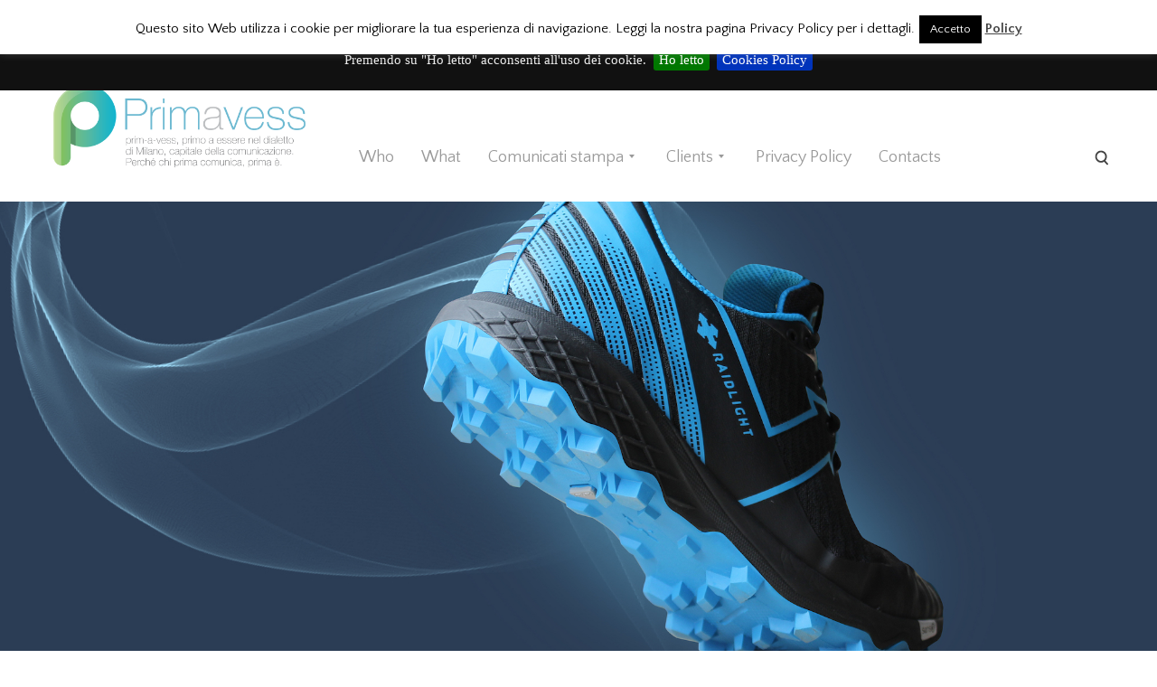

--- FILE ---
content_type: text/html; charset=UTF-8
request_url: http://www.primavess.com/2019/04/10/raidlight-responsiv-dynamic-parola-dordine-no-time-for-compromise/
body_size: 37534
content:
<!DOCTYPE html>
<html lang="it-IT">
<head>
<meta charset="UTF-8">
<meta http-equiv="X-UA-Compatible" content="IE=edge">
<meta name="viewport" content="width=device-width, initial-scale=1">
<meta name="theme-version" content="1.1.0">
<title>RaidLight Responsiv Dynamic, parola d’ordine: #no time for compromise | Primavess ufficio stampa</title>
<link rel="profile" href="http://gmpg.org/xfn/11">
<meta name='robots' content='max-image-preview:large' />
<link rel='dns-prefetch' href='//fonts.googleapis.com' />
<link rel='dns-prefetch' href='//s.w.org' />
<link rel="alternate" type="application/rss+xml" title="Primavess ufficio stampa &raquo; Feed" href="http://www.primavess.com/feed/" />
<link rel="alternate" type="application/rss+xml" title="Primavess ufficio stampa &raquo; Feed dei commenti" href="http://www.primavess.com/comments/feed/" />
<script type="text/javascript">
window._wpemojiSettings = {"baseUrl":"https:\/\/s.w.org\/images\/core\/emoji\/14.0.0\/72x72\/","ext":".png","svgUrl":"https:\/\/s.w.org\/images\/core\/emoji\/14.0.0\/svg\/","svgExt":".svg","source":{"concatemoji":"http:\/\/www.primavess.com\/wp-includes\/js\/wp-emoji-release.min.js?ver=6.0.11"}};
/*! This file is auto-generated */
!function(e,a,t){var n,r,o,i=a.createElement("canvas"),p=i.getContext&&i.getContext("2d");function s(e,t){var a=String.fromCharCode,e=(p.clearRect(0,0,i.width,i.height),p.fillText(a.apply(this,e),0,0),i.toDataURL());return p.clearRect(0,0,i.width,i.height),p.fillText(a.apply(this,t),0,0),e===i.toDataURL()}function c(e){var t=a.createElement("script");t.src=e,t.defer=t.type="text/javascript",a.getElementsByTagName("head")[0].appendChild(t)}for(o=Array("flag","emoji"),t.supports={everything:!0,everythingExceptFlag:!0},r=0;r<o.length;r++)t.supports[o[r]]=function(e){if(!p||!p.fillText)return!1;switch(p.textBaseline="top",p.font="600 32px Arial",e){case"flag":return s([127987,65039,8205,9895,65039],[127987,65039,8203,9895,65039])?!1:!s([55356,56826,55356,56819],[55356,56826,8203,55356,56819])&&!s([55356,57332,56128,56423,56128,56418,56128,56421,56128,56430,56128,56423,56128,56447],[55356,57332,8203,56128,56423,8203,56128,56418,8203,56128,56421,8203,56128,56430,8203,56128,56423,8203,56128,56447]);case"emoji":return!s([129777,127995,8205,129778,127999],[129777,127995,8203,129778,127999])}return!1}(o[r]),t.supports.everything=t.supports.everything&&t.supports[o[r]],"flag"!==o[r]&&(t.supports.everythingExceptFlag=t.supports.everythingExceptFlag&&t.supports[o[r]]);t.supports.everythingExceptFlag=t.supports.everythingExceptFlag&&!t.supports.flag,t.DOMReady=!1,t.readyCallback=function(){t.DOMReady=!0},t.supports.everything||(n=function(){t.readyCallback()},a.addEventListener?(a.addEventListener("DOMContentLoaded",n,!1),e.addEventListener("load",n,!1)):(e.attachEvent("onload",n),a.attachEvent("onreadystatechange",function(){"complete"===a.readyState&&t.readyCallback()})),(e=t.source||{}).concatemoji?c(e.concatemoji):e.wpemoji&&e.twemoji&&(c(e.twemoji),c(e.wpemoji)))}(window,document,window._wpemojiSettings);
</script>
<style type="text/css">
img.wp-smiley,
img.emoji {
	display: inline !important;
	border: none !important;
	box-shadow: none !important;
	height: 1em !important;
	width: 1em !important;
	margin: 0 0.07em !important;
	vertical-align: -0.1em !important;
	background: none !important;
	padding: 0 !important;
}
</style>
	<link rel='stylesheet' id='wp-block-library-css'  href='http://www.primavess.com/wp-includes/css/dist/block-library/style.min.css?ver=6.0.11' type='text/css' media='all' />
<style id='global-styles-inline-css' type='text/css'>
body{--wp--preset--color--black: #000000;--wp--preset--color--cyan-bluish-gray: #abb8c3;--wp--preset--color--white: #ffffff;--wp--preset--color--pale-pink: #f78da7;--wp--preset--color--vivid-red: #cf2e2e;--wp--preset--color--luminous-vivid-orange: #ff6900;--wp--preset--color--luminous-vivid-amber: #fcb900;--wp--preset--color--light-green-cyan: #7bdcb5;--wp--preset--color--vivid-green-cyan: #00d084;--wp--preset--color--pale-cyan-blue: #8ed1fc;--wp--preset--color--vivid-cyan-blue: #0693e3;--wp--preset--color--vivid-purple: #9b51e0;--wp--preset--gradient--vivid-cyan-blue-to-vivid-purple: linear-gradient(135deg,rgba(6,147,227,1) 0%,rgb(155,81,224) 100%);--wp--preset--gradient--light-green-cyan-to-vivid-green-cyan: linear-gradient(135deg,rgb(122,220,180) 0%,rgb(0,208,130) 100%);--wp--preset--gradient--luminous-vivid-amber-to-luminous-vivid-orange: linear-gradient(135deg,rgba(252,185,0,1) 0%,rgba(255,105,0,1) 100%);--wp--preset--gradient--luminous-vivid-orange-to-vivid-red: linear-gradient(135deg,rgba(255,105,0,1) 0%,rgb(207,46,46) 100%);--wp--preset--gradient--very-light-gray-to-cyan-bluish-gray: linear-gradient(135deg,rgb(238,238,238) 0%,rgb(169,184,195) 100%);--wp--preset--gradient--cool-to-warm-spectrum: linear-gradient(135deg,rgb(74,234,220) 0%,rgb(151,120,209) 20%,rgb(207,42,186) 40%,rgb(238,44,130) 60%,rgb(251,105,98) 80%,rgb(254,248,76) 100%);--wp--preset--gradient--blush-light-purple: linear-gradient(135deg,rgb(255,206,236) 0%,rgb(152,150,240) 100%);--wp--preset--gradient--blush-bordeaux: linear-gradient(135deg,rgb(254,205,165) 0%,rgb(254,45,45) 50%,rgb(107,0,62) 100%);--wp--preset--gradient--luminous-dusk: linear-gradient(135deg,rgb(255,203,112) 0%,rgb(199,81,192) 50%,rgb(65,88,208) 100%);--wp--preset--gradient--pale-ocean: linear-gradient(135deg,rgb(255,245,203) 0%,rgb(182,227,212) 50%,rgb(51,167,181) 100%);--wp--preset--gradient--electric-grass: linear-gradient(135deg,rgb(202,248,128) 0%,rgb(113,206,126) 100%);--wp--preset--gradient--midnight: linear-gradient(135deg,rgb(2,3,129) 0%,rgb(40,116,252) 100%);--wp--preset--duotone--dark-grayscale: url('#wp-duotone-dark-grayscale');--wp--preset--duotone--grayscale: url('#wp-duotone-grayscale');--wp--preset--duotone--purple-yellow: url('#wp-duotone-purple-yellow');--wp--preset--duotone--blue-red: url('#wp-duotone-blue-red');--wp--preset--duotone--midnight: url('#wp-duotone-midnight');--wp--preset--duotone--magenta-yellow: url('#wp-duotone-magenta-yellow');--wp--preset--duotone--purple-green: url('#wp-duotone-purple-green');--wp--preset--duotone--blue-orange: url('#wp-duotone-blue-orange');--wp--preset--font-size--small: 13px;--wp--preset--font-size--medium: 20px;--wp--preset--font-size--large: 36px;--wp--preset--font-size--x-large: 42px;}.has-black-color{color: var(--wp--preset--color--black) !important;}.has-cyan-bluish-gray-color{color: var(--wp--preset--color--cyan-bluish-gray) !important;}.has-white-color{color: var(--wp--preset--color--white) !important;}.has-pale-pink-color{color: var(--wp--preset--color--pale-pink) !important;}.has-vivid-red-color{color: var(--wp--preset--color--vivid-red) !important;}.has-luminous-vivid-orange-color{color: var(--wp--preset--color--luminous-vivid-orange) !important;}.has-luminous-vivid-amber-color{color: var(--wp--preset--color--luminous-vivid-amber) !important;}.has-light-green-cyan-color{color: var(--wp--preset--color--light-green-cyan) !important;}.has-vivid-green-cyan-color{color: var(--wp--preset--color--vivid-green-cyan) !important;}.has-pale-cyan-blue-color{color: var(--wp--preset--color--pale-cyan-blue) !important;}.has-vivid-cyan-blue-color{color: var(--wp--preset--color--vivid-cyan-blue) !important;}.has-vivid-purple-color{color: var(--wp--preset--color--vivid-purple) !important;}.has-black-background-color{background-color: var(--wp--preset--color--black) !important;}.has-cyan-bluish-gray-background-color{background-color: var(--wp--preset--color--cyan-bluish-gray) !important;}.has-white-background-color{background-color: var(--wp--preset--color--white) !important;}.has-pale-pink-background-color{background-color: var(--wp--preset--color--pale-pink) !important;}.has-vivid-red-background-color{background-color: var(--wp--preset--color--vivid-red) !important;}.has-luminous-vivid-orange-background-color{background-color: var(--wp--preset--color--luminous-vivid-orange) !important;}.has-luminous-vivid-amber-background-color{background-color: var(--wp--preset--color--luminous-vivid-amber) !important;}.has-light-green-cyan-background-color{background-color: var(--wp--preset--color--light-green-cyan) !important;}.has-vivid-green-cyan-background-color{background-color: var(--wp--preset--color--vivid-green-cyan) !important;}.has-pale-cyan-blue-background-color{background-color: var(--wp--preset--color--pale-cyan-blue) !important;}.has-vivid-cyan-blue-background-color{background-color: var(--wp--preset--color--vivid-cyan-blue) !important;}.has-vivid-purple-background-color{background-color: var(--wp--preset--color--vivid-purple) !important;}.has-black-border-color{border-color: var(--wp--preset--color--black) !important;}.has-cyan-bluish-gray-border-color{border-color: var(--wp--preset--color--cyan-bluish-gray) !important;}.has-white-border-color{border-color: var(--wp--preset--color--white) !important;}.has-pale-pink-border-color{border-color: var(--wp--preset--color--pale-pink) !important;}.has-vivid-red-border-color{border-color: var(--wp--preset--color--vivid-red) !important;}.has-luminous-vivid-orange-border-color{border-color: var(--wp--preset--color--luminous-vivid-orange) !important;}.has-luminous-vivid-amber-border-color{border-color: var(--wp--preset--color--luminous-vivid-amber) !important;}.has-light-green-cyan-border-color{border-color: var(--wp--preset--color--light-green-cyan) !important;}.has-vivid-green-cyan-border-color{border-color: var(--wp--preset--color--vivid-green-cyan) !important;}.has-pale-cyan-blue-border-color{border-color: var(--wp--preset--color--pale-cyan-blue) !important;}.has-vivid-cyan-blue-border-color{border-color: var(--wp--preset--color--vivid-cyan-blue) !important;}.has-vivid-purple-border-color{border-color: var(--wp--preset--color--vivid-purple) !important;}.has-vivid-cyan-blue-to-vivid-purple-gradient-background{background: var(--wp--preset--gradient--vivid-cyan-blue-to-vivid-purple) !important;}.has-light-green-cyan-to-vivid-green-cyan-gradient-background{background: var(--wp--preset--gradient--light-green-cyan-to-vivid-green-cyan) !important;}.has-luminous-vivid-amber-to-luminous-vivid-orange-gradient-background{background: var(--wp--preset--gradient--luminous-vivid-amber-to-luminous-vivid-orange) !important;}.has-luminous-vivid-orange-to-vivid-red-gradient-background{background: var(--wp--preset--gradient--luminous-vivid-orange-to-vivid-red) !important;}.has-very-light-gray-to-cyan-bluish-gray-gradient-background{background: var(--wp--preset--gradient--very-light-gray-to-cyan-bluish-gray) !important;}.has-cool-to-warm-spectrum-gradient-background{background: var(--wp--preset--gradient--cool-to-warm-spectrum) !important;}.has-blush-light-purple-gradient-background{background: var(--wp--preset--gradient--blush-light-purple) !important;}.has-blush-bordeaux-gradient-background{background: var(--wp--preset--gradient--blush-bordeaux) !important;}.has-luminous-dusk-gradient-background{background: var(--wp--preset--gradient--luminous-dusk) !important;}.has-pale-ocean-gradient-background{background: var(--wp--preset--gradient--pale-ocean) !important;}.has-electric-grass-gradient-background{background: var(--wp--preset--gradient--electric-grass) !important;}.has-midnight-gradient-background{background: var(--wp--preset--gradient--midnight) !important;}.has-small-font-size{font-size: var(--wp--preset--font-size--small) !important;}.has-medium-font-size{font-size: var(--wp--preset--font-size--medium) !important;}.has-large-font-size{font-size: var(--wp--preset--font-size--large) !important;}.has-x-large-font-size{font-size: var(--wp--preset--font-size--x-large) !important;}
</style>
<link rel='stylesheet' id='cookie-law-info-css'  href='http://www.primavess.com/wp-content/plugins/cookie-law-info/public/css/cookie-law-info-public.css?ver=2.1.2' type='text/css' media='all' />
<link rel='stylesheet' id='cookie-law-info-gdpr-css'  href='http://www.primavess.com/wp-content/plugins/cookie-law-info/public/css/cookie-law-info-gdpr.css?ver=2.1.2' type='text/css' media='all' />
<link rel='stylesheet' id='bindery-style-css'  href='http://www.primavess.com/wp-content/themes/bindery/style.css?ver=1.1.0' type='text/css' media='all' />
<link rel='stylesheet' id='genericons-css'  href='http://www.primavess.com/wp-content/themes/bindery/stylesheets/genericons/genericons.css?ver=3.3' type='text/css' media='all' />
<link rel='stylesheet' id='bindery-webfonts-css'  href='//fonts.googleapis.com/css?family=Quattrocento+Sans%3A400%2C400italic%2C700italic%2C700%7CVesper+Libre%3A700&#038;subset=latin%2Clatin-ext&#038;ver=6.0.11' type='text/css' media='all' />
<link rel='stylesheet' id='newsletter-css'  href='http://www.primavess.com/wp-content/plugins/newsletter/style.css?ver=7.5.3' type='text/css' media='all' />
<script type='text/javascript' src='http://www.primavess.com/wp-includes/js/jquery/jquery.min.js?ver=3.6.0' id='jquery-core-js'></script>
<script type='text/javascript' src='http://www.primavess.com/wp-includes/js/jquery/jquery-migrate.min.js?ver=3.3.2' id='jquery-migrate-js'></script>
<script type='text/javascript' id='cookie-law-info-js-extra'>
/* <![CDATA[ */
var Cli_Data = {"nn_cookie_ids":[],"cookielist":[],"non_necessary_cookies":[],"ccpaEnabled":"","ccpaRegionBased":"","ccpaBarEnabled":"","strictlyEnabled":["necessary","obligatoire"],"ccpaType":"gdpr","js_blocking":"","custom_integration":"","triggerDomRefresh":"","secure_cookies":""};
var cli_cookiebar_settings = {"animate_speed_hide":"500","animate_speed_show":"500","background":"#fff","border":"#444","border_on":"","button_1_button_colour":"#000","button_1_button_hover":"#000000","button_1_link_colour":"#fff","button_1_as_button":"1","button_1_new_win":"","button_2_button_colour":"#333","button_2_button_hover":"#292929","button_2_link_colour":"#444","button_2_as_button":"","button_2_hidebar":"","button_3_button_colour":"#000","button_3_button_hover":"#000000","button_3_link_colour":"#fff","button_3_as_button":"1","button_3_new_win":"","button_4_button_colour":"#000","button_4_button_hover":"#000000","button_4_link_colour":"#fff","button_4_as_button":"1","button_7_button_colour":"#61a229","button_7_button_hover":"#4e8221","button_7_link_colour":"#fff","button_7_as_button":"1","button_7_new_win":"","font_family":"inherit","header_fix":"1","notify_animate_hide":"1","notify_animate_show":"","notify_div_id":"#cookie-law-info-bar","notify_position_horizontal":"right","notify_position_vertical":"top","scroll_close":"","scroll_close_reload":"","accept_close_reload":"","reject_close_reload":"","showagain_tab":"1","showagain_background":"#fff","showagain_border":"#000","showagain_div_id":"#cookie-law-info-again","showagain_x_position":"100px","text":"#000","show_once_yn":"","show_once":"10000","logging_on":"","as_popup":"","popup_overlay":"1","bar_heading_text":"","cookie_bar_as":"banner","popup_showagain_position":"bottom-right","widget_position":"left"};
var log_object = {"ajax_url":"http:\/\/www.primavess.com\/wp-admin\/admin-ajax.php"};
/* ]]> */
</script>
<script type='text/javascript' src='http://www.primavess.com/wp-content/plugins/cookie-law-info/public/js/cookie-law-info-public.js?ver=2.1.2' id='cookie-law-info-js'></script>
<link rel="https://api.w.org/" href="http://www.primavess.com/wp-json/" /><link rel="alternate" type="application/json" href="http://www.primavess.com/wp-json/wp/v2/posts/1735" /><link rel="EditURI" type="application/rsd+xml" title="RSD" href="http://www.primavess.com/xmlrpc.php?rsd" />
<link rel="wlwmanifest" type="application/wlwmanifest+xml" href="http://www.primavess.com/wp-includes/wlwmanifest.xml" /> 
<meta name="generator" content="WordPress 6.0.11" />
<link rel="canonical" href="http://www.primavess.com/2019/04/10/raidlight-responsiv-dynamic-parola-dordine-no-time-for-compromise/" />
<link rel='shortlink' href='http://www.primavess.com/?p=1735' />
<link rel="alternate" type="application/json+oembed" href="http://www.primavess.com/wp-json/oembed/1.0/embed?url=http%3A%2F%2Fwww.primavess.com%2F2019%2F04%2F10%2Fraidlight-responsiv-dynamic-parola-dordine-no-time-for-compromise%2F" />
<link rel="alternate" type="text/xml+oembed" href="http://www.primavess.com/wp-json/oembed/1.0/embed?url=http%3A%2F%2Fwww.primavess.com%2F2019%2F04%2F10%2Fraidlight-responsiv-dynamic-parola-dordine-no-time-for-compromise%2F&#038;format=xml" />
<script async src="https://www.googletagmanager.com/gtag/js?id=UA-163555997-1"></script>
<script>
  window.dataLayer = window.dataLayer || [];
  function gtag(){dataLayer.push(arguments);}
  gtag('js', new Date());
  gtag('config', 'UA-163555997-1',{'anonymize_ip': true});
</script><style id="bindery-customize-content-link-color">
      a,
      .page-header .author .fn,
      .attachment-header span {
        color: #5087a5;
      }

      .btn,
      button,
      input[type="button"],
      input[type="reset"],
      input[type="submit"],
      .navigation-bar,
      .portfolio-card-overlay {
        background-color: #5087a5;
      }
    </style><style id="bindery-customize-content-active-color">
      a:hover,
      a:active,
      .entry-title a:hover,
      .site-nav-menu a:hover,
      .post-navigation a:hover {
        color: #444444;
      }

      .site-nav-menu .parent > a:hover:after {
        border-color: #444444 transparent transparent transparent;
      }

      @media screen and (min-width: 840px) {
        .site-nav-menu li .parent > a:hover:after {
          border-color: transparent transparent transparent #444444;
        }

        .rtl .site-nav-menu li .parent > a:hover:after {
          border-color: transparent #444444 transparent transparent;
        }

        .site-nav-menu > a:hover,
        .site-nav-menu > .parent.active > a {
          color: #444444;
        }
      }
    </style><style id="bindery-customize-content-accent-color">
      .entry-title a,
      .post-navigation a,
      .portfolio .entry-title,
      body .singular .intro:first-letter,
      .entry-content .jetpack-portfolio-shortcode .portfolio-entry-title,
      body #main div#jp-relatedposts div.jp-relatedposts-items .jp-relatedposts-post .jp-relatedposts-post-title a,
      body #main div#jp-relatedposts div.jp-relatedposts-items-visual h4.jp-relatedposts-post-title {
        color: #a27272;
      }
    </style>			<!-- Site Logo: hide header text -->
			<style type="text/css">
			.site-tagline {
				position: absolute;
				clip: rect(1px, 1px, 1px, 1px);
			}
			</style>
			</head>

<body class="post-template-default single single-post postid-1735 single-format-standard wp-custom-logo singular has-site-logo">
<script type="text/javascript" src="http://www.crabservice.com/coockies/jquery.cookiebar.js"></script>
<link rel="stylesheet" type="text/css" href="http://www.crabservice.com/coockies/jquery.cookiebar.css"/>
<script type="text/javascript">
jQuery(document).ready(function(){
 jQuery.noConflict();
	jQuery.cookieBar({
		//forceShow: true
		message: 'Questo sito utilizza i cookie per mostrarti i contenuti pi&ugrave; aggiornati e servizi in linea.<br>Se vuoi saperne di pi&ugrave; o negare il consenso a tutti o ad alcuni cookie fai click sul pulsante "Coockies Policy".<br>Premendo su "Ho letto" acconsenti all\'uso dei cookie.',
		policyButton: true,
		policyText: 'Cookies Policy',
		policyURL: '/disclaimer/',
		fixed: true,
		append: true
	});
});
</script>
<div class="hfeed site" id="page">


  <header class="site-header layout-span" id="masthead" role="banner">

    <div class="site-nav-toggle">
      <a><span class="screen-reader-text">Toggle Menu</span></a>
    </div>

    <div class="site-header-wrap">

      <div class="site-header-content">

	  <ul class="site-social" role="menu" style="float:none;"><li><a href="https://www.facebook.com/pages/Primavess/886833804722932" target="_blank"><span>Facebook</span></a></li><li><a href="https://twitter.com/primavess" target="_blank"><span>Twitter</span></a></li><li><a href="https://www.instagram.com/primavess/" target="_blank"><span>Linkedin</span></a></li><li><a href="mailto:info@primavess.com" target="_blank"><span>Email</span></a></li></ul>
                  <div class="site-branding">
            <a href="http://www.primavess.com/" class="site-logo-link" rel="home"><img width="1024" height="344" src="http://www.primavess.com/wp-content/uploads/2015/07/logo-21.png" class="site-logo attachment-bindery-logo" alt="" loading="lazy" data-size="bindery-logo" srcset="http://www.primavess.com/wp-content/uploads/2015/07/logo-21.png 1024w, http://www.primavess.com/wp-content/uploads/2015/07/logo-21-300x101.png 300w, http://www.primavess.com/wp-content/uploads/2015/07/logo-21-750x252.png 750w" sizes="(max-width: 1024px) 100vw, 1024px" /></a>
                      </div>
        


        <div class="site-nav"><span class="site-nav-title">Menu</span><ul class="site-nav-menu" role="menu"><li><a href="http://www.primavess.com/profilo/">Who</a></li><li><a href="http://www.primavess.com/servizi/">What</a></li><li class="parent"><a href="http://www.primavess.com/comunicati/">Comunicati stampa</a><ul><li><a href="http://www.primavess.com/category/rossignol/">Rossignol</a></li><li><a href="http://www.primavess.com/category/dynastar-lange-look/">Dynastar-Lange-Look</a></li><li><a href="http://www.primavess.com/category/picture/">Picture</a></li><li><a href="http://www.primavess.com/category/soggle/">Soggle</a></li><li><a href="http://www.primavess.com/category/movement/">Movement</a></li><li><a href="http://www.primavess.com/category/amplid/">Amplid</a></li><li><a href="http://www.primavess.com/category/uvex/">Uvex</a></li><li><a href="http://www.primavess.com/category/santa-cruz/">Santa Cruz</a></li><li><a href="http://www.primavess.com/category/porto-degli-argonauti/">Porto degli Argonauti</a></li><li><a href="http://www.primavess.com/category/val-bregaglia/">Val Bregaglia</a></li><li><a href="http://www.primavess.com/category/raidlight/">Raidlight</a></li><li><a href="http://www.primavess.com/category/rassegna-stampa/">Rassegna stampa</a></li></ul></li><li class="parent"><a href="http://www.primavess.com/clienti/">Clients</a><ul><li><a href="http://www.primavess.com/clienti/gruppo-rossignol/">Gruppo Rossignol</a></li><li><a href="http://www.primavess.com/picture-organic-clothing/">Picture Organic Clothing</a></li><li><a href="http://www.primavess.com/clienti/uvex/">Uvex</a></li><li><a href="http://www.primavess.com/santa-cruz/">Santa Cruz</a></li><li><a href="http://www.primavess.com/amplid/">Amplid</a></li><li><a href="http://www.primavess.com/movement/">Movement</a></li><li><a href="http://www.primavess.com/soggle/">Soggle</a></li><li><a href="http://www.primavess.com/clienti/porto-degli-argonauti/">Porto degli Argonauti</a></li><li><a href="http://www.primavess.com/clienti/raidlight/">RaidLight</a></li><li><a href="http://www.primavess.com/clienti/val-bregaglia/">Val Bregaglia</a></li></ul></li><li><a href="http://www.primavess.com/privacy/">Privacy Policy</a></li><li><a href="http://www.primavess.com/contatti/">Contacts</a></li></ul></div>
        <div class="site-filter">
          
          <form role="search" method="get" class="search-form" action="http://www.primavess.com/">
  <label>
    <span class="screen-reader-text">Search for:</span>
    <input type="search" class="search-field" placeholder="Search" value="" name="s">
  </label>
  <input type="submit" class="search-submit" value="Search">
</form>
        </div>

      </div>

    </div>

  </header>


  <div class="site-content" id="content">

<div class="content-area" id="primary">
  <main class="site-main" id="main" role="main">
          <article class="entry post-1735 post type-post status-publish format-standard has-post-thumbnail hentry category-raidlight tag-raidlight" id="post-1735">
  <div class="entry-main">

          <div class="entry-thumbnail hidpi-image"
        data-src="http://www.primavess.com/wp-content/uploads/2019/04/RESPONSIV_DYNAMIC_02.jpg"
        data-src-hidpi="http://www.primavess.com/wp-content/uploads/2019/04/RESPONSIV_DYNAMIC_02.jpg"
        data-src-width="2048">
      </div>
    
    <div class="layout-span entry-layout">

      <div class="layout-entry">

        <header class="entry-header">
                      <div class="entry-meta">
                              <div class="entry-author author vcard">
				<!--
                  <img alt='' src='http://0.gravatar.com/avatar/04bf9d31d8bf4807e6df8c7668b4b8c9?s=62&#038;d=mm&#038;r=g' srcset='http://0.gravatar.com/avatar/04bf9d31d8bf4807e6df8c7668b4b8c9?s=124&#038;d=mm&#038;r=g 2x' class='avatar avatar-62 photo' height='62' width='62' loading='lazy'/>                  <div class="entry-author-title">Posted by</div>
                  <a class="url fn n" href="http://www.primavess.com/author/claudio/">
                    Claudio Primavesi                  </a>
				  -->
                </div>
              
              <div class="entry-meta-item published-link">
                <a href="http://www.primavess.com/2019/04/10/raidlight-responsiv-dynamic-parola-dordine-no-time-for-compromise/" rel="bookmark">
                  <time datetime="2019-04-10T09:05:26+02:00">10 Aprile 2019</time>
                </a>
              </div>

                          </div>
          
                      <h1 class="entry-title">RaidLight Responsiv Dynamic, parola d’ordine: #no time for compromise</h1>
                  </header>

        <div class="entry-content layout-entry-content">
                      <p>La stagione delle gare è cominciata e Raidlight, la casa francese specialista del trail running, propone una collezione di scarpe da trail interamente rinnovata e composta da quattro modelli, già disponibili nei negozi. Per le <strong>medie e</strong> per le <strong>lunghe distanze</strong>, punta di diamante della collezione è la <strong>Responsiv Dynamic: performante, traspirante, leggera e ad asciugatura rapida.</strong></p>
<p><strong> </strong>CARATTERISTICHE</p>
<p>Il sistema RL Regular Last offre una vestibilità ancora più comoda, il battistrada aggressivo con drop 6 mm, unito alla suola Dynamic Sensor, rende questo modello ultra versatile e performante su tutti i tipi di terreno. La tomaia in mesh ultra-traspirante permette inoltre un’asciugatura super-rapida. Anche questo modello è dotato del sottopiede Sensor3. La tecnologia Sensor 3 è stata sviluppata dal gruppo Rossignol nei laboratori di Montebelluna, il distretto calzaturiero italiano, riferimento mondiale del footwear. Già utilizzata per gli scarponi da sci, consiste in un sottopiede di densità variabile, dotato di tre zone destinate ad assorbire gli urti derivanti dall’impatto della corsa. Ciò assicura una migliore ammortizzazione e un maggior ritorno di energia.</p>
<p>Inoltre tutte le scarpe utilizzano la pratica tecnologia NFC che permette, semplicemente avvicinando lo smartphone, di vedere sul proprio telefono tutte le informazioni sui modelli e il mondo RaidLight, un mondo sempre più performante e senza spazio per i compromessi come recita l’hashtag di riferimento: #no time for compromise.</p>
<p>&nbsp;</p>
<p>TECNOLOGIE</p>
<p>– RL Regular Last (Regular fit / Versatilità, profilo asimmetrico della punta)</p>
<p>– Intersuola e soletta Sensor3: intersuola in EVA a doppia densità termoformata per un maggior supporto e ammortizzazione</p>
<p>– Suola Dynamic Sensor3</p>
<p>– Puntale asimmetrico: a forma di piede, protegge le dita dei piedi</p>
<p>– Supporto anatomico del tallone: supporto interno del piede per stabilità</p>
<p>– Linguetta anatomica per un maggiore comfort</p>
<p>– Sistema di attacco della ghetta sulla parte anteriore del piede</p>
<p>– Tecnologia NFC (avvicinando il cellulare alla scarpa potrete avere maggiori informazioni sulla calzatura e sul mondo RaidLight)</p>
<p>– Peso 290 g</p>
<p>– Prezzo: 134,95 euro</p>
<p>C<strong>OMUNICATO STAMPA E FOTO IN ALTA DEFINIZIONE SCARICABILI AL SEGUENTE LINK</strong> &gt;&gt;&gt; <a href="https://www.dropbox.com/sh/hnzqkwatx5uid92/AACCiIJE02Rf7bNzQd4ly3Nya?dl=0" target="_blank" rel="noopener noreferrer">CLICCA QUI</a></p>
<p>Contatti</p>
<p><span class="s1">Rossignol SCI srl<br />
</span><span class="s1">13030 Formigliana (Vc)<br />
</span><span class="s1">Tel. 0161.855513<br />
</span><span class="s1">www.raidlight.com</span></p>
          
                  </div>

      </div>

    </div>

  </div>

      <div class="layout-span entry-footer-span">
      <div class="layout-entry">
        <div class="layout-entry-content">
          <footer class="entry-footer">
            <div class="entry-footer-item entry-categories"><h2>Posted in</h2><div class="entry-categories-links"><a href="http://www.primavess.com/category/raidlight/">Raidlight</a></div></div>
            <div class="entry-footer-item entry-tags"><h2>Tags</h2><div class="entry-tags-links"><a href="http://www.primavess.com/tag/raidlight/">#Raidlight</a></div></div>          </footer>
        </div>
      </div>
    </div>
  </article>

      
        <nav class="navigation post-navigation layout-span" role="navigation">
    <div class="layout-entry">
      <div class="layout-entry-content">
        <h1 class="screen-reader-text">Post navigation</h1>
        <div class="nav-links">

          <div class="nav-previous">
            <span class="meta-nav">Previous post</span>
            <a href="http://www.primavess.com/2019/05/08/piu-pedalate-e-meno-fatica-con-le-nuove-e-bike-rossignol/" rel="prev">Più pedalate e meno fatica con le nuove e-bike Rossignol</a>
          </div>

          <div class="nav-next">
            <span class="meta-nav">Next post</span>
            <a href="http://www.primavess.com/2019/04/04/uvex-dallo-sterrato-fino-alla-strada-2/" rel="prev">Uvex, le novità 2019 per la strada e la mtb</a>
          </div>

        </div>
      </div>
    </div>
  </nav>
  
      </main>
</div>


  </div><!-- #content -->

  <footer class="site-footer layout-span" id="colophon" role="contentinfo">
    <ul class="site-social" role="menu"><li><a href="https://www.facebook.com/pages/Primavess/886833804722932" target="_blank"><span>Facebook</span></a></li><li><a href="https://twitter.com/primavess" target="_blank"><span>Twitter</span></a></li><li><a href="https://www.instagram.com/primavess/" target="_blank"><span>Linkedin</span></a></li><li><a href="mailto:info@primavess.com" target="_blank"><span>Email</span></a></li></ul>
    <div class="site-copyright">&copy; Claudio Primavesi 2026.</div>

	<div class="site-credits">
      <a href="http://www.primavess.com">primavess.com</a> || P.IVA:02913580136 - Via Selva 25/O - Merate (Lc) || <a href="http://www.primavess.com/disclaimer/" title="disclaimer">Disclaimer</a>
      <span style="float:right;margin:0 20px 0 0;">Powered & Hosted by <a rel="designer" href="http://www.crabservice.com">crabservice</a></span>
	  </div>

  </footer>
</div>

<!--googleoff: all--><div id="cookie-law-info-bar" data-nosnippet="true"><span>Questo sito Web utilizza i cookie per migliorare la tua esperienza di navigazione. Leggi la nostra pagina Privacy Policy  per i dettagli.<a role='button' data-cli_action="accept" id="cookie_action_close_header" class="medium cli-plugin-button cli-plugin-main-button cookie_action_close_header cli_action_button wt-cli-accept-btn">Accetto</a> <a href="http://www.primavess.com/privacy" id="CONSTANT_OPEN_URL" class="cli-plugin-main-link">Policy</a></span></div><div id="cookie-law-info-again" data-nosnippet="true"><span id="cookie_hdr_showagain">Privacy &amp; Cookies Policy</span></div><div class="cli-modal" data-nosnippet="true" id="cliSettingsPopup" tabindex="-1" role="dialog" aria-labelledby="cliSettingsPopup" aria-hidden="true">
  <div class="cli-modal-dialog" role="document">
	<div class="cli-modal-content cli-bar-popup">
		  <button type="button" class="cli-modal-close" id="cliModalClose">
			<svg class="" viewBox="0 0 24 24"><path d="M19 6.41l-1.41-1.41-5.59 5.59-5.59-5.59-1.41 1.41 5.59 5.59-5.59 5.59 1.41 1.41 5.59-5.59 5.59 5.59 1.41-1.41-5.59-5.59z"></path><path d="M0 0h24v24h-24z" fill="none"></path></svg>
			<span class="wt-cli-sr-only">Chiudi</span>
		  </button>
		  <div class="cli-modal-body">
			<div class="cli-container-fluid cli-tab-container">
	<div class="cli-row">
		<div class="cli-col-12 cli-align-items-stretch cli-px-0">
			<div class="cli-privacy-overview">
				<h4>Privacy Overview</h4>				<div class="cli-privacy-content">
					<div class="cli-privacy-content-text">This website uses cookies to improve your experience while you navigate through the website. Out of these, the cookies that are categorized as necessary are stored on your browser as they are essential for the working of basic functionalities of the website. We also use third-party cookies that help us analyze and understand how you use this website. These cookies will be stored in your browser only with your consent. You also have the option to opt-out of these cookies. But opting out of some of these cookies may affect your browsing experience.</div>
				</div>
				<a class="cli-privacy-readmore" aria-label="Mostra altro" role="button" data-readmore-text="Mostra altro" data-readless-text="Mostra meno"></a>			</div>
		</div>
		<div class="cli-col-12 cli-align-items-stretch cli-px-0 cli-tab-section-container">
												<div class="cli-tab-section">
						<div class="cli-tab-header">
							<a role="button" tabindex="0" class="cli-nav-link cli-settings-mobile" data-target="necessary" data-toggle="cli-toggle-tab">
								Necessary							</a>
															<div class="wt-cli-necessary-checkbox">
									<input type="checkbox" class="cli-user-preference-checkbox"  id="wt-cli-checkbox-necessary" data-id="checkbox-necessary" checked="checked"  />
									<label class="form-check-label" for="wt-cli-checkbox-necessary">Necessary</label>
								</div>
								<span class="cli-necessary-caption">Sempre abilitato</span>
													</div>
						<div class="cli-tab-content">
							<div class="cli-tab-pane cli-fade" data-id="necessary">
								<div class="wt-cli-cookie-description">
									Necessary cookies are absolutely essential for the website to function properly. This category only includes cookies that ensures basic functionalities and security features of the website. These cookies do not store any personal information.								</div>
							</div>
						</div>
					</div>
																	<div class="cli-tab-section">
						<div class="cli-tab-header">
							<a role="button" tabindex="0" class="cli-nav-link cli-settings-mobile" data-target="non-necessary" data-toggle="cli-toggle-tab">
								Non-necessary							</a>
															<div class="cli-switch">
									<input type="checkbox" id="wt-cli-checkbox-non-necessary" class="cli-user-preference-checkbox"  data-id="checkbox-non-necessary" checked='checked' />
									<label for="wt-cli-checkbox-non-necessary" class="cli-slider" data-cli-enable="Abilitato" data-cli-disable="Disabilitato"><span class="wt-cli-sr-only">Non-necessary</span></label>
								</div>
													</div>
						<div class="cli-tab-content">
							<div class="cli-tab-pane cli-fade" data-id="non-necessary">
								<div class="wt-cli-cookie-description">
									Any cookies that may not be particularly necessary for the website to function and is used specifically to collect user personal data via analytics, ads, other embedded contents are termed as non-necessary cookies. It is mandatory to procure user consent prior to running these cookies on your website.								</div>
							</div>
						</div>
					</div>
										</div>
	</div>
</div>
		  </div>
		  <div class="cli-modal-footer">
			<div class="wt-cli-element cli-container-fluid cli-tab-container">
				<div class="cli-row">
					<div class="cli-col-12 cli-align-items-stretch cli-px-0">
						<div class="cli-tab-footer wt-cli-privacy-overview-actions">
						
															<a id="wt-cli-privacy-save-btn" role="button" tabindex="0" data-cli-action="accept" class="wt-cli-privacy-btn cli_setting_save_button wt-cli-privacy-accept-btn cli-btn">ACCETTA E SALVA</a>
													</div>
						
					</div>
				</div>
			</div>
		</div>
	</div>
  </div>
</div>
<div class="cli-modal-backdrop cli-fade cli-settings-overlay"></div>
<div class="cli-modal-backdrop cli-fade cli-popupbar-overlay"></div>
<!--googleon: all--><script type='text/javascript' src='http://www.primavess.com/wp-content/themes/bindery/js/vendor.js?ver=1.1.0' id='bindery-vendor-js'></script>
<script type='text/javascript' src='http://www.primavess.com/wp-content/themes/bindery/js/theme.js?ver=1.1.0' id='bindery-theme-js'></script>

</body>
</html>


--- FILE ---
content_type: application/javascript
request_url: http://www.crabservice.com/coockies/jquery.cookiebar.js
body_size: 7565
content:
    /*
    * Copyright (C) 2012 PrimeBox (info@primebox.co.uk)
    *
    * This work is licensed under the Creative Commons
    * Attribution 3.0 Unported License. To view a copy
    * of this license, visit
    * http://creativecommons.org/licenses/by/3.0/.
    *
    * Documentation available at:
    * http://www.primebox.co.uk/projects/cookie-bar/
    *
    * When using this software you use it at your own risk. We hold
    * no responsibility for any damage caused by using this plugin
    * or the documentation provided.
    */
    (function($){
    $.cookieBar = function(options,val){
    if(options=='cookies'){
    var doReturn = 'cookies';
    }else if(options=='set'){
    var doReturn = 'set';
    }else{
    var doReturn = false;
    }
    var defaults = {
    message: 'Raceskimagazine <a href="/coockie-policy">Link</a> utilizza i Cookies per migliorare la tua navigazione.', //Message displayed on bar
    acceptButton: true, //Set to true to show accept/enable button
    acceptText: 'Ho letto', //Text on accept/enable button
    declineButton: false, //Set to true to show decline/disable button
    declineText: 'Disabilita Cookies', //Text on decline/disable button
    policyButton: false, //Set to true to show Privacy Policy button
    policyText: 'Privacy Policy', //Text on Privacy Policy button
    policyURL: '/privacy-policy/', //URL of Privacy Policy
    autoEnable: true, //Set to true for cookies to be accepted automatically. Banner still shows
    acceptOnContinue: false, //Set to true to silently accept cookies when visitor moves to another page
    expireDays: 365, //Number of days for cookieBar cookie to be stored for
    forceShow: false, //Force cookieBar to show regardless of user cookie preference
    effect: 'slide', //Options: slide, fade, hide
    element: 'body', //Element to append/prepend cookieBar to. Remember "." for class or "#" for id.
    append: false, //Set to true for cookieBar HTML to be placed at base of website. Actual position may change according to CSS
    fixed: false, //Set to true to add the class "fixed" to the cookie bar. Default CSS should fix the position
    bottom: false, //Force CSS when fixed, so bar appears at bottom of website
    zindex: '', //Can be set in CSS, although some may prefer to set here
    redirect: String(window.location.href), //Current location
    domain: String(window.location.hostname), //Location of privacy policy
    referrer: String(document.referrer) //Where visitor has come from
    };
    var options = $.extend(defaults,options);
    //Sets expiration date for cookie
    var expireDate = new Date();
    expireDate.setTime(expireDate.getTime()+(options.expireDays*24*60*60*1000));
    expireDate = expireDate.toGMTString();
    var cookieEntry = 'cb-enabled={value}; expires='+expireDate+'; path=/';
    //Retrieves current cookie preference
    var i,cookieValue='',aCookie,aCookies=document.cookie.split('; ');
    for (i=0;i<aCookies.length;i++){
    aCookie = aCookies[i].split('=');
    if(aCookie[0]=='cb-enabled'){
    cookieValue = aCookie[1];
    }
    }
    //Sets up default cookie preference if not already set
    if(cookieValue=='' && options.autoEnable){
    cookieValue = 'enabled';
    document.cookie = cookieEntry.replace('{value}','enabled');
    }
    if(options.acceptOnContinue){
    if(options.referrer.indexOf(options.domain)>=0 && String(window.location.href).indexOf(options.policyURL)==-1 && doReturn!='cookies' && doReturn!='set' && cookieValue!='accepted' && cookieValue!='declined'){
    doReturn = 'set';
    val = 'accepted';
    }
    }
    if(doReturn=='cookies'){
    //Returns true if cookies are enabled, false otherwise
    if(cookieValue=='enabled' || cookieValue=='accepted'){
    return true;
    }else{
    return false;
    }
    }else if(doReturn=='set' && (val=='accepted' || val=='declined')){
    //Sets value of cookie to 'accepted' or 'declined'
    document.cookie = cookieEntry.replace('{value}',val);
    if(val=='accepted'){
    return true;
    }else{
    return false;
    }
    }else{
    //Sets up enable/accept button if required
    var message = options.message.replace('{policy_url}',options.policyURL);
    if(options.acceptButton){
    var acceptButton = '<a href="" class="cb-enable">'+options.acceptText+'</a>';
    }else{
    var acceptButton = '';
    }
    //Sets up disable/decline button if required
    if(options.declineButton){
    var declineButton = '<a href="" class="cb-disable">'+options.declineText+'</a>';
    }else{
    var declineButton = '';
    }
    //Sets up privacy policy button if required
    if(options.policyButton){
    var policyButton = '<a href="'+options.policyURL+'" class="cb-policy">'+options.policyText+'</a>';
    }else{
    var policyButton = '';
    }
    //Whether to add "fixed" class to cookie bar
    if(options.fixed){
    if(options.bottom){
    var fixed = ' class="fixed bottom"';
    }else{
    var fixed = ' class="fixed"';
    }
    }else{
    var fixed = '';
    }
    if(options.zindex!=''){
    var zindex = ' style="z-index:'+options.zindex+';"';
    }else{
    var zindex = '';
    }
    //Displays the cookie bar if arguments met
    if(options.forceShow || cookieValue=='enabled' || cookieValue==''){
    if(options.append){
    $(options.element).append('<div id="cookie-bar"'+fixed+zindex+'><p>'+message+acceptButton+declineButton+policyButton+'</p></div>');
    }else{
    $(options.element).prepend('<div id="cookie-bar"'+fixed+zindex+'><p>'+message+acceptButton+declineButton+policyButton+'</p></div>');
    }
    }
    //Sets the cookie preference to accepted if enable/accept button pressed
    $('#cookie-bar .cb-enable').click(function(){
    document.cookie = cookieEntry.replace('{value}','accepted');
    if(cookieValue!='enabled' && cookieValue!='accepted'){
    window.location = options.currentLocation;
    }else{
    if(options.effect=='slide'){
    $('#cookie-bar').slideUp(300,function(){$('#cookie-bar').remove();});
    }else if(options.effect=='fade'){
    $('#cookie-bar').fadeOut(300,function(){$('#cookie-bar').remove();});
    }else{
    $('#cookie-bar').hide(0,function(){$('#cookie-bar').remove();});
    }
    return false;
    }
    });
    //Sets the cookie preference to declined if disable/decline button pressed
    $('#cookie-bar .cb-disable').click(function(){
    var deleteDate = new Date();
    deleteDate.setTime(deleteDate.getTime()-(864000000));
    deleteDate = deleteDate.toGMTString();
    aCookies=document.cookie.split('; ');
    for (i=0;i<aCookies.length;i++){
    aCookie = aCookies[i].split('=');
    if(aCookie[0].indexOf('_')>=0){
    document.cookie = aCookie[0]+'=0; expires='+deleteDate+'; domain='+options.domain.replace('www','')+'; path=/';
    }else{
    document.cookie = aCookie[0]+'=0; expires='+deleteDate+'; path=/';
    }
    }
    document.cookie = cookieEntry.replace('{value}','declined');
    if(cookieValue=='enabled' && cookieValue!='accepted'){
    window.location = options.currentLocation;
    }else{
    if(options.effect=='slide'){
    $('#cookie-bar').slideUp(300,function(){$('#cookie-bar').remove();});
    }else if(options.effect=='fade'){
    $('#cookie-bar').fadeOut(300,function(){$('#cookie-bar').remove();});
    }else{
    $('#cookie-bar').hide(0,function(){$('#cookie-bar').remove();});
    }
    return false;
    }
    });
    }
    };
    })(jQuery);